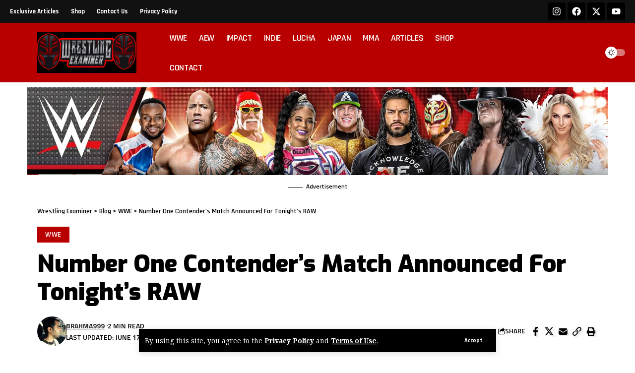

--- FILE ---
content_type: text/html; charset=utf-8
request_url: https://www.google.com/recaptcha/api2/aframe
body_size: 225
content:
<!DOCTYPE HTML><html><head><meta http-equiv="content-type" content="text/html; charset=UTF-8"></head><body><script nonce="9Bs5MMaDGCOXxQbPo0nLnw">/** Anti-fraud and anti-abuse applications only. See google.com/recaptcha */ try{var clients={'sodar':'https://pagead2.googlesyndication.com/pagead/sodar?'};window.addEventListener("message",function(a){try{if(a.source===window.parent){var b=JSON.parse(a.data);var c=clients[b['id']];if(c){var d=document.createElement('img');d.src=c+b['params']+'&rc='+(localStorage.getItem("rc::a")?sessionStorage.getItem("rc::b"):"");window.document.body.appendChild(d);sessionStorage.setItem("rc::e",parseInt(sessionStorage.getItem("rc::e")||0)+1);localStorage.setItem("rc::h",'1766132660429');}}}catch(b){}});window.parent.postMessage("_grecaptcha_ready", "*");}catch(b){}</script></body></html>

--- FILE ---
content_type: text/css
request_url: https://wrestlingexaminer.com/wp-content/uploads/elementor/css/post-1733.css?ver=1764825575
body_size: 473
content:
.elementor-1733 .elementor-element.elementor-element-9ace873 > .elementor-container > .elementor-column > .elementor-widget-wrap{align-content:center;align-items:center;}.elementor-1733 .elementor-element.elementor-element-9ace873:not(.elementor-motion-effects-element-type-background), .elementor-1733 .elementor-element.elementor-element-9ace873 > .elementor-motion-effects-container > .elementor-motion-effects-layer{background-color:#111111;}.elementor-1733 .elementor-element.elementor-element-9ace873{transition:background 0.3s, border 0.3s, border-radius 0.3s, box-shadow 0.3s;padding:5px 20px 5px 20px;}.elementor-1733 .elementor-element.elementor-element-9ace873 > .elementor-background-overlay{transition:background 0.3s, border-radius 0.3s, opacity 0.3s;}.elementor-1733 .elementor-element.elementor-element-abc2ca9{--sb-menu-color:#FFFFFF;}.elementor-1733 .elementor-element.elementor-element-abc2ca9 .sidebar-menu a{font-weight:700;text-transform:none;}.elementor-1733 .elementor-element.elementor-element-5e601f8 .elementor-repeater-item-b127c6b.elementor-social-icon{background-color:#000000;}.elementor-1733 .elementor-element.elementor-element-5e601f8 .elementor-repeater-item-41a7026.elementor-social-icon{background-color:#000000;}.elementor-1733 .elementor-element.elementor-element-5e601f8 .elementor-repeater-item-c8854dc.elementor-social-icon{background-color:#000000;}.elementor-1733 .elementor-element.elementor-element-5e601f8{--grid-template-columns:repeat(0, auto);--icon-size:18px;}.elementor-1733 .elementor-element.elementor-element-5e601f8 .elementor-widget-container{text-align:right;}.elementor-1733 .elementor-element.elementor-element-5e601f8 .elementor-social-icon{background-color:#000000;}.elementor-1733 .elementor-element.elementor-element-d147e39 > .elementor-container > .elementor-column > .elementor-widget-wrap{align-content:center;align-items:center;}.elementor-1733 .elementor-element.elementor-element-d147e39:not(.elementor-motion-effects-element-type-background), .elementor-1733 .elementor-element.elementor-element-d147e39 > .elementor-motion-effects-container > .elementor-motion-effects-layer{background-color:#B80000;}.elementor-1733 .elementor-element.elementor-element-d147e39{transition:background 0.3s, border 0.3s, border-radius 0.3s, box-shadow 0.3s;padding:0px 20px 0px 20px;}.elementor-1733 .elementor-element.elementor-element-d147e39 > .elementor-background-overlay{transition:background 0.3s, border-radius 0.3s, opacity 0.3s;}.elementor-1733 .elementor-element.elementor-element-04cc894 .the-logo img{max-width:200px;width:200px;}.sticky-on .elementor-1733 .elementor-element.elementor-element-04cc894 .the-logo img{max-width:0px;width:0px;}.elementor-1733 .elementor-element.elementor-element-04cc894 .the-logo{text-align:center;}.elementor-1733 .elementor-element.elementor-element-8e4355a .main-menu-wrap{justify-content:center;}.elementor-1733 .elementor-element.elementor-element-8e4355a{--nav-color:#FFFFFF;--nav-color-10:#FFFFFF1a;--subnav-color:#FFFFFF;--subnav-color-10:#FFFFFF1a;--subnav-bg:#000A12;--subnav-bg-from:#000A12;--subnav-bg-to:#000A12;}[data-theme="dark"] .elementor-1733 .elementor-element.elementor-element-8e4355a{--subnav-color:#FFFFFF;--subnav-color-10:#FFFFFF1a;--subnav-bg:#000000;--subnav-bg-from:#000000;--subnav-bg-to:#000000;--subnav-color-h:#EEEEEE;}.elementor-1733 .elementor-element.elementor-element-753a463.elementor-column > .elementor-widget-wrap{justify-content:flex-end;}.elementor-1733 .elementor-element.elementor-element-6d540bf{width:auto;max-width:auto;}.elementor-1733 .elementor-element.elementor-element-6d540bf i.wnav-icon, .elementor-1733 .elementor-element.elementor-element-6d540bf .search-btn > .search-icon-svg{font-size:22px;}.elementor-1733 .elementor-element.elementor-element-6d540bf .is-form-layout .search-icon-svg, .elementor-1733 .elementor-element.elementor-element-6d540bf .is-form-layout .search-form-inner .rbi{font-size:22px;}.elementor-1733 .elementor-element.elementor-element-6d540bf .is-form-layout{--input-fcolor:#FFFFFF;}.elementor-1733 .elementor-element.elementor-element-6d540bf i.wnav-icon, .elementor-1733 .elementor-element.elementor-element-6d540bf .header-search-label, .elementor-1733 .elementor-element.elementor-element-6d540bf .icon-holder > .search-icon-svg,
					.elementor-1733 .elementor-element.elementor-element-6d540bf .is-form-layout .search-form-inner, .elementor-1733 .elementor-element.elementor-element-6d540bf .is-form-layout .rb-loader{color:#FFFFFF;}.elementor-1733 .elementor-element.elementor-element-6d540bf i.wnav-icon{line-height:60px;}.elementor-1733 .elementor-element.elementor-element-6d540bf .icon-holder{min-height:60px;}.elementor-1733 .elementor-element.elementor-element-6d540bf .header-dropdown{right:-65px;left:auto;}.elementor-1733 .elementor-element.elementor-element-6d540bf .header-dropdown, .elementor-1733 .elementor-element.elementor-element-6d540bf .is-form-layout .live-search-response{--subnav-bg:#111111;--subnav-bg-from:#111111;--subnav-bg-to:#111111;}.elementor-1733 .elementor-element.elementor-element-8417608{width:auto;max-width:auto;--dm-size:calc(24px * 100/100);}.elementor-1733 .elementor-element.elementor-element-8417608 > .elementor-widget-container{margin:0px 0px 0px 20px;}body:not([data-theme="dark"]) .elementor-1733 .elementor-element.elementor-element-8417608 .dark-mode-slide{background-color:#FFFFFF77;}.elementor-1733 .elementor-element.elementor-element-8417608 .dark-mode-slide .svg-mode-dark{color:#FFFFFF;}.elementor-1733 .elementor-element.elementor-element-8417608 .dark-mode-slide .mode-icon-dark{background:#000000;}.elementor-1733 .elementor-element.elementor-element-cda489c{--display:flex;--flex-direction:column;--container-widget-width:100%;--container-widget-height:initial;--container-widget-flex-grow:0;--container-widget-align-self:initial;--flex-wrap-mobile:wrap;}.elementor-1733 .elementor-element.elementor-element-165d7f8.elementor-element{--align-self:center;}@media(min-width:768px){.elementor-1733 .elementor-element.elementor-element-cda489c{--content-width:1170px;}}@media(max-width:1024px){.elementor-1733 .elementor-element.elementor-element-04cc894 .the-logo img{max-width:150px;width:150px;}}@media(max-width:767px){.elementor-1733 .elementor-element.elementor-element-04cc894 .the-logo img{max-width:100px;width:100px;}.elementor-1733 .elementor-element.elementor-element-cda489c{--flex-direction:column;--container-widget-width:100%;--container-widget-height:initial;--container-widget-flex-grow:0;--container-widget-align-self:initial;--flex-wrap-mobile:wrap;--justify-content:center;}}

--- FILE ---
content_type: text/css
request_url: https://wrestlingexaminer.com/wp-content/uploads/elementor/css/post-1760.css?ver=1764825598
body_size: -230
content:
.elementor-1760 .elementor-element.elementor-element-6b32935{--feat-ratio:100;--counter-size:90px;}.elementor-1760 .elementor-element.elementor-element-8fcfb52{--display:flex;--flex-direction:column;--container-widget-width:100%;--container-widget-height:initial;--container-widget-flex-grow:0;--container-widget-align-self:initial;--flex-wrap-mobile:wrap;}.elementor-1760 .elementor-element.elementor-element-6214abe{--display:flex;}.elementor-1760 .elementor-element.elementor-element-3d70c45{--display:flex;--flex-direction:column;--container-widget-width:100%;--container-widget-height:initial;--container-widget-flex-grow:0;--container-widget-align-self:initial;--flex-wrap-mobile:wrap;}.elementor-1760 .elementor-element.elementor-element-7194978{--display:flex;--flex-direction:column;--container-widget-width:100%;--container-widget-height:initial;--container-widget-flex-grow:0;--container-widget-align-self:initial;--flex-wrap-mobile:wrap;}@media(max-width:1024px){.elementor-1760 .elementor-element.elementor-element-6b32935{--title-size:18px;}}@media(max-width:1024px) and (min-width:768px){.elementor-1760 .elementor-element.elementor-element-47d71b3{width:100%;}}